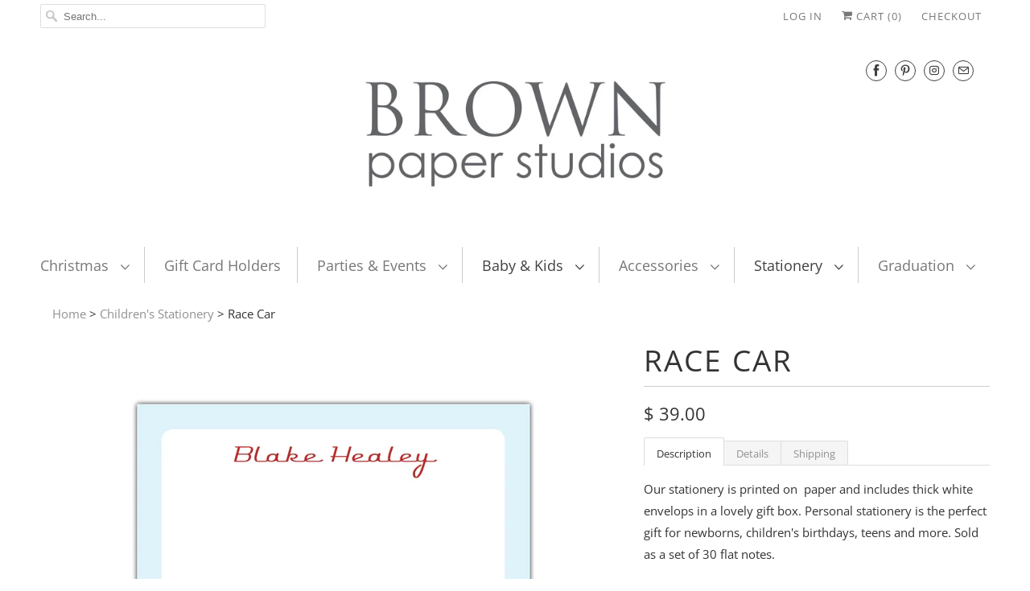

--- FILE ---
content_type: text/html; charset=utf-8
request_url: https://brownpaperstudios.com/collections/childrens-stationery/products/copy-of-preppy-polka-dot
body_size: 14675
content:
<!DOCTYPE html>
<html lang="en">
  <head>
    <meta charset="utf-8">
    <meta http-equiv="cleartype" content="on">
    <meta name="robots" content="index,follow">

    
    <title>Race Car - Brown Paper Studios</title>

    
      <meta name="description" content="Description Details Shipping Our stationery is printed on thick and luxurious paper and includes thick white envelops in a lovely gift box. Personal stationery is the perfect gift for newborns, children&#39;s birthdays, teens and more. Sold as a set of 30 flat notes. Leave all your details in the customization box below, a" />
    

    

<meta name="author" content="Brown Paper Studios">
<meta property="og:url" content="https://brownpaperstudios.com/products/copy-of-preppy-polka-dot">
<meta property="og:site_name" content="Brown Paper Studios">


  <meta property="og:type" content="product">
  <meta property="og:title" content="Race Car">
  
    <meta property="og:image" content="http://brownpaperstudios.com/cdn/shop/products/race-car-stationery_600x.jpg?v=1571439216">
    <meta property="og:image:secure_url" content="https://brownpaperstudios.com/cdn/shop/products/race-car-stationery_600x.jpg?v=1571439216">
    
  
    <meta property="og:image" content="http://brownpaperstudios.com/cdn/shop/products/race-car-stationery2_600x.jpg?v=1571439216">
    <meta property="og:image:secure_url" content="https://brownpaperstudios.com/cdn/shop/products/race-car-stationery2_600x.jpg?v=1571439216">
    
  
  <meta property="og:price:amount" content="39.00">
  <meta property="og:price:currency" content="USD">


  <meta property="og:description" content="Description Details Shipping Our stationery is printed on thick and luxurious paper and includes thick white envelops in a lovely gift box. Personal stationery is the perfect gift for newborns, children&#39;s birthdays, teens and more. Sold as a set of 30 flat notes. Leave all your details in the customization box below, a">




<meta name="twitter:card" content="summary">

  <meta name="twitter:title" content="Race Car">
  <meta name="twitter:description" content="Description Details Shipping Our stationery is printed on thick and luxurious paper and includes thick white envelops in a lovely gift box. Personal stationery is the perfect gift for newborns, children&#39;s birthdays, teens and more. Sold as a set of 30 flat notes. Leave all your details in the customization box below, and we will send you a proof before printing. The message on this stationery can be changed to anything you wish, you can customize it for practically any purpose!  • Sold as a set of 30 flat notes• 4.25x5.5&quot; flat note cards• Premium 80lb paper envelopes • Personalized with name or monogram• Color of your choice• Printed on a superior 130lb (double thick) cotton texture.• Packaged in a lovely clear stationery box with grosgrain ribbon You will receive a proof within 24-48 hours (excluding holidays and weekends) to the email address you provide at checkout. Once we receive confirmation the proof is approved,">
  <meta name="twitter:image" content="https://brownpaperstudios.com/cdn/shop/products/race-car-stationery_240x.jpg?v=1571439216">
  <meta name="twitter:image:width" content="240">
  <meta name="twitter:image:height" content="240">



    
      <link rel="prev" href="/collections/childrens-stationery/products/copy-of-summer-camp">
    
    
      <link rel="next" href="/collections/childrens-stationery/products/copy-of-softball-stationery-1">
    

    <!-- Mobile Specific Metas -->
    <meta name="HandheldFriendly" content="True">
    <meta name="MobileOptimized" content="320">
    <meta name="viewport" content="width=device-width,initial-scale=1">
    <meta name="theme-color" content="#ffffff">

    <!-- Stylesheets for Responsive 7.0.5 -->
    <link href="//brownpaperstudios.com/cdn/shop/t/3/assets/styles.scss.css?v=147133039205374942371767495338" rel="stylesheet" type="text/css" media="all" />

    <!-- Icons -->
    
      <link rel="shortcut icon" type="image/x-icon" href="//brownpaperstudios.com/cdn/shop/files/avatar_with_flowers_small_180x180.jpg?v=1613692367">
      <link rel="apple-touch-icon" href="//brownpaperstudios.com/cdn/shop/files/avatar_with_flowers_small_180x180.jpg?v=1613692367"/>
      <link rel="apple-touch-icon" sizes="72x72" href="//brownpaperstudios.com/cdn/shop/files/avatar_with_flowers_small_72x72.jpg?v=1613692367"/>
      <link rel="apple-touch-icon" sizes="114x114" href="//brownpaperstudios.com/cdn/shop/files/avatar_with_flowers_small_114x114.jpg?v=1613692367"/>
      <link rel="apple-touch-icon" sizes="180x180" href="//brownpaperstudios.com/cdn/shop/files/avatar_with_flowers_small_180x180.jpg?v=1613692367"/>
      <link rel="apple-touch-icon" sizes="228x228" href="//brownpaperstudios.com/cdn/shop/files/avatar_with_flowers_small_228x228.jpg?v=1613692367"/>
    
      <link rel="canonical" href="https://brownpaperstudios.com/products/copy-of-preppy-polka-dot" />

    

    <script src="//brownpaperstudios.com/cdn/shop/t/3/assets/app.js?v=134887917650146022301571164143" type="text/javascript"></script>
    <script>window.performance && window.performance.mark && window.performance.mark('shopify.content_for_header.start');</script><meta id="shopify-digital-wallet" name="shopify-digital-wallet" content="/7052381/digital_wallets/dialog">
<meta name="shopify-checkout-api-token" content="2ad8288f7d5031ffc53b107cbe997453">
<meta id="in-context-paypal-metadata" data-shop-id="7052381" data-venmo-supported="false" data-environment="production" data-locale="en_US" data-paypal-v4="true" data-currency="USD">
<link rel="alternate" type="application/json+oembed" href="https://brownpaperstudios.com/products/copy-of-preppy-polka-dot.oembed">
<script async="async" src="/checkouts/internal/preloads.js?locale=en-US"></script>
<link rel="preconnect" href="https://shop.app" crossorigin="anonymous">
<script async="async" src="https://shop.app/checkouts/internal/preloads.js?locale=en-US&shop_id=7052381" crossorigin="anonymous"></script>
<script id="apple-pay-shop-capabilities" type="application/json">{"shopId":7052381,"countryCode":"US","currencyCode":"USD","merchantCapabilities":["supports3DS"],"merchantId":"gid:\/\/shopify\/Shop\/7052381","merchantName":"Brown Paper Studios","requiredBillingContactFields":["postalAddress","email"],"requiredShippingContactFields":["postalAddress","email"],"shippingType":"shipping","supportedNetworks":["visa","masterCard","amex"],"total":{"type":"pending","label":"Brown Paper Studios","amount":"1.00"},"shopifyPaymentsEnabled":true,"supportsSubscriptions":true}</script>
<script id="shopify-features" type="application/json">{"accessToken":"2ad8288f7d5031ffc53b107cbe997453","betas":["rich-media-storefront-analytics"],"domain":"brownpaperstudios.com","predictiveSearch":true,"shopId":7052381,"locale":"en"}</script>
<script>var Shopify = Shopify || {};
Shopify.shop = "brown-paper-studios.myshopify.com";
Shopify.locale = "en";
Shopify.currency = {"active":"USD","rate":"1.0"};
Shopify.country = "US";
Shopify.theme = {"name":"Responsive (Apr-24-2019)","id":45305790523,"schema_name":"Responsive","schema_version":"7.0.5","theme_store_id":null,"role":"main"};
Shopify.theme.handle = "null";
Shopify.theme.style = {"id":null,"handle":null};
Shopify.cdnHost = "brownpaperstudios.com/cdn";
Shopify.routes = Shopify.routes || {};
Shopify.routes.root = "/";</script>
<script type="module">!function(o){(o.Shopify=o.Shopify||{}).modules=!0}(window);</script>
<script>!function(o){function n(){var o=[];function n(){o.push(Array.prototype.slice.apply(arguments))}return n.q=o,n}var t=o.Shopify=o.Shopify||{};t.loadFeatures=n(),t.autoloadFeatures=n()}(window);</script>
<script>
  window.ShopifyPay = window.ShopifyPay || {};
  window.ShopifyPay.apiHost = "shop.app\/pay";
  window.ShopifyPay.redirectState = null;
</script>
<script id="shop-js-analytics" type="application/json">{"pageType":"product"}</script>
<script defer="defer" async type="module" src="//brownpaperstudios.com/cdn/shopifycloud/shop-js/modules/v2/client.init-shop-cart-sync_BT-GjEfc.en.esm.js"></script>
<script defer="defer" async type="module" src="//brownpaperstudios.com/cdn/shopifycloud/shop-js/modules/v2/chunk.common_D58fp_Oc.esm.js"></script>
<script defer="defer" async type="module" src="//brownpaperstudios.com/cdn/shopifycloud/shop-js/modules/v2/chunk.modal_xMitdFEc.esm.js"></script>
<script type="module">
  await import("//brownpaperstudios.com/cdn/shopifycloud/shop-js/modules/v2/client.init-shop-cart-sync_BT-GjEfc.en.esm.js");
await import("//brownpaperstudios.com/cdn/shopifycloud/shop-js/modules/v2/chunk.common_D58fp_Oc.esm.js");
await import("//brownpaperstudios.com/cdn/shopifycloud/shop-js/modules/v2/chunk.modal_xMitdFEc.esm.js");

  window.Shopify.SignInWithShop?.initShopCartSync?.({"fedCMEnabled":true,"windoidEnabled":true});

</script>
<script>
  window.Shopify = window.Shopify || {};
  if (!window.Shopify.featureAssets) window.Shopify.featureAssets = {};
  window.Shopify.featureAssets['shop-js'] = {"shop-cart-sync":["modules/v2/client.shop-cart-sync_DZOKe7Ll.en.esm.js","modules/v2/chunk.common_D58fp_Oc.esm.js","modules/v2/chunk.modal_xMitdFEc.esm.js"],"init-fed-cm":["modules/v2/client.init-fed-cm_B6oLuCjv.en.esm.js","modules/v2/chunk.common_D58fp_Oc.esm.js","modules/v2/chunk.modal_xMitdFEc.esm.js"],"shop-cash-offers":["modules/v2/client.shop-cash-offers_D2sdYoxE.en.esm.js","modules/v2/chunk.common_D58fp_Oc.esm.js","modules/v2/chunk.modal_xMitdFEc.esm.js"],"shop-login-button":["modules/v2/client.shop-login-button_QeVjl5Y3.en.esm.js","modules/v2/chunk.common_D58fp_Oc.esm.js","modules/v2/chunk.modal_xMitdFEc.esm.js"],"pay-button":["modules/v2/client.pay-button_DXTOsIq6.en.esm.js","modules/v2/chunk.common_D58fp_Oc.esm.js","modules/v2/chunk.modal_xMitdFEc.esm.js"],"shop-button":["modules/v2/client.shop-button_DQZHx9pm.en.esm.js","modules/v2/chunk.common_D58fp_Oc.esm.js","modules/v2/chunk.modal_xMitdFEc.esm.js"],"avatar":["modules/v2/client.avatar_BTnouDA3.en.esm.js"],"init-windoid":["modules/v2/client.init-windoid_CR1B-cfM.en.esm.js","modules/v2/chunk.common_D58fp_Oc.esm.js","modules/v2/chunk.modal_xMitdFEc.esm.js"],"init-shop-for-new-customer-accounts":["modules/v2/client.init-shop-for-new-customer-accounts_C_vY_xzh.en.esm.js","modules/v2/client.shop-login-button_QeVjl5Y3.en.esm.js","modules/v2/chunk.common_D58fp_Oc.esm.js","modules/v2/chunk.modal_xMitdFEc.esm.js"],"init-shop-email-lookup-coordinator":["modules/v2/client.init-shop-email-lookup-coordinator_BI7n9ZSv.en.esm.js","modules/v2/chunk.common_D58fp_Oc.esm.js","modules/v2/chunk.modal_xMitdFEc.esm.js"],"init-shop-cart-sync":["modules/v2/client.init-shop-cart-sync_BT-GjEfc.en.esm.js","modules/v2/chunk.common_D58fp_Oc.esm.js","modules/v2/chunk.modal_xMitdFEc.esm.js"],"shop-toast-manager":["modules/v2/client.shop-toast-manager_DiYdP3xc.en.esm.js","modules/v2/chunk.common_D58fp_Oc.esm.js","modules/v2/chunk.modal_xMitdFEc.esm.js"],"init-customer-accounts":["modules/v2/client.init-customer-accounts_D9ZNqS-Q.en.esm.js","modules/v2/client.shop-login-button_QeVjl5Y3.en.esm.js","modules/v2/chunk.common_D58fp_Oc.esm.js","modules/v2/chunk.modal_xMitdFEc.esm.js"],"init-customer-accounts-sign-up":["modules/v2/client.init-customer-accounts-sign-up_iGw4briv.en.esm.js","modules/v2/client.shop-login-button_QeVjl5Y3.en.esm.js","modules/v2/chunk.common_D58fp_Oc.esm.js","modules/v2/chunk.modal_xMitdFEc.esm.js"],"shop-follow-button":["modules/v2/client.shop-follow-button_CqMgW2wH.en.esm.js","modules/v2/chunk.common_D58fp_Oc.esm.js","modules/v2/chunk.modal_xMitdFEc.esm.js"],"checkout-modal":["modules/v2/client.checkout-modal_xHeaAweL.en.esm.js","modules/v2/chunk.common_D58fp_Oc.esm.js","modules/v2/chunk.modal_xMitdFEc.esm.js"],"shop-login":["modules/v2/client.shop-login_D91U-Q7h.en.esm.js","modules/v2/chunk.common_D58fp_Oc.esm.js","modules/v2/chunk.modal_xMitdFEc.esm.js"],"lead-capture":["modules/v2/client.lead-capture_BJmE1dJe.en.esm.js","modules/v2/chunk.common_D58fp_Oc.esm.js","modules/v2/chunk.modal_xMitdFEc.esm.js"],"payment-terms":["modules/v2/client.payment-terms_Ci9AEqFq.en.esm.js","modules/v2/chunk.common_D58fp_Oc.esm.js","modules/v2/chunk.modal_xMitdFEc.esm.js"]};
</script>
<script id="__st">var __st={"a":7052381,"offset":-21600,"reqid":"3983827d-8eb9-4304-b8dc-d4fab8d71af6-1769041316","pageurl":"brownpaperstudios.com\/collections\/childrens-stationery\/products\/copy-of-preppy-polka-dot","u":"7ed1136d76f4","p":"product","rtyp":"product","rid":1351461666875};</script>
<script>window.ShopifyPaypalV4VisibilityTracking = true;</script>
<script id="captcha-bootstrap">!function(){'use strict';const t='contact',e='account',n='new_comment',o=[[t,t],['blogs',n],['comments',n],[t,'customer']],c=[[e,'customer_login'],[e,'guest_login'],[e,'recover_customer_password'],[e,'create_customer']],r=t=>t.map((([t,e])=>`form[action*='/${t}']:not([data-nocaptcha='true']) input[name='form_type'][value='${e}']`)).join(','),a=t=>()=>t?[...document.querySelectorAll(t)].map((t=>t.form)):[];function s(){const t=[...o],e=r(t);return a(e)}const i='password',u='form_key',d=['recaptcha-v3-token','g-recaptcha-response','h-captcha-response',i],f=()=>{try{return window.sessionStorage}catch{return}},m='__shopify_v',_=t=>t.elements[u];function p(t,e,n=!1){try{const o=window.sessionStorage,c=JSON.parse(o.getItem(e)),{data:r}=function(t){const{data:e,action:n}=t;return t[m]||n?{data:e,action:n}:{data:t,action:n}}(c);for(const[e,n]of Object.entries(r))t.elements[e]&&(t.elements[e].value=n);n&&o.removeItem(e)}catch(o){console.error('form repopulation failed',{error:o})}}const l='form_type',E='cptcha';function T(t){t.dataset[E]=!0}const w=window,h=w.document,L='Shopify',v='ce_forms',y='captcha';let A=!1;((t,e)=>{const n=(g='f06e6c50-85a8-45c8-87d0-21a2b65856fe',I='https://cdn.shopify.com/shopifycloud/storefront-forms-hcaptcha/ce_storefront_forms_captcha_hcaptcha.v1.5.2.iife.js',D={infoText:'Protected by hCaptcha',privacyText:'Privacy',termsText:'Terms'},(t,e,n)=>{const o=w[L][v],c=o.bindForm;if(c)return c(t,g,e,D).then(n);var r;o.q.push([[t,g,e,D],n]),r=I,A||(h.body.append(Object.assign(h.createElement('script'),{id:'captcha-provider',async:!0,src:r})),A=!0)});var g,I,D;w[L]=w[L]||{},w[L][v]=w[L][v]||{},w[L][v].q=[],w[L][y]=w[L][y]||{},w[L][y].protect=function(t,e){n(t,void 0,e),T(t)},Object.freeze(w[L][y]),function(t,e,n,w,h,L){const[v,y,A,g]=function(t,e,n){const i=e?o:[],u=t?c:[],d=[...i,...u],f=r(d),m=r(i),_=r(d.filter((([t,e])=>n.includes(e))));return[a(f),a(m),a(_),s()]}(w,h,L),I=t=>{const e=t.target;return e instanceof HTMLFormElement?e:e&&e.form},D=t=>v().includes(t);t.addEventListener('submit',(t=>{const e=I(t);if(!e)return;const n=D(e)&&!e.dataset.hcaptchaBound&&!e.dataset.recaptchaBound,o=_(e),c=g().includes(e)&&(!o||!o.value);(n||c)&&t.preventDefault(),c&&!n&&(function(t){try{if(!f())return;!function(t){const e=f();if(!e)return;const n=_(t);if(!n)return;const o=n.value;o&&e.removeItem(o)}(t);const e=Array.from(Array(32),(()=>Math.random().toString(36)[2])).join('');!function(t,e){_(t)||t.append(Object.assign(document.createElement('input'),{type:'hidden',name:u})),t.elements[u].value=e}(t,e),function(t,e){const n=f();if(!n)return;const o=[...t.querySelectorAll(`input[type='${i}']`)].map((({name:t})=>t)),c=[...d,...o],r={};for(const[a,s]of new FormData(t).entries())c.includes(a)||(r[a]=s);n.setItem(e,JSON.stringify({[m]:1,action:t.action,data:r}))}(t,e)}catch(e){console.error('failed to persist form',e)}}(e),e.submit())}));const S=(t,e)=>{t&&!t.dataset[E]&&(n(t,e.some((e=>e===t))),T(t))};for(const o of['focusin','change'])t.addEventListener(o,(t=>{const e=I(t);D(e)&&S(e,y())}));const B=e.get('form_key'),M=e.get(l),P=B&&M;t.addEventListener('DOMContentLoaded',(()=>{const t=y();if(P)for(const e of t)e.elements[l].value===M&&p(e,B);[...new Set([...A(),...v().filter((t=>'true'===t.dataset.shopifyCaptcha))])].forEach((e=>S(e,t)))}))}(h,new URLSearchParams(w.location.search),n,t,e,['guest_login'])})(!0,!0)}();</script>
<script integrity="sha256-4kQ18oKyAcykRKYeNunJcIwy7WH5gtpwJnB7kiuLZ1E=" data-source-attribution="shopify.loadfeatures" defer="defer" src="//brownpaperstudios.com/cdn/shopifycloud/storefront/assets/storefront/load_feature-a0a9edcb.js" crossorigin="anonymous"></script>
<script crossorigin="anonymous" defer="defer" src="//brownpaperstudios.com/cdn/shopifycloud/storefront/assets/shopify_pay/storefront-65b4c6d7.js?v=20250812"></script>
<script data-source-attribution="shopify.dynamic_checkout.dynamic.init">var Shopify=Shopify||{};Shopify.PaymentButton=Shopify.PaymentButton||{isStorefrontPortableWallets:!0,init:function(){window.Shopify.PaymentButton.init=function(){};var t=document.createElement("script");t.src="https://brownpaperstudios.com/cdn/shopifycloud/portable-wallets/latest/portable-wallets.en.js",t.type="module",document.head.appendChild(t)}};
</script>
<script data-source-attribution="shopify.dynamic_checkout.buyer_consent">
  function portableWalletsHideBuyerConsent(e){var t=document.getElementById("shopify-buyer-consent"),n=document.getElementById("shopify-subscription-policy-button");t&&n&&(t.classList.add("hidden"),t.setAttribute("aria-hidden","true"),n.removeEventListener("click",e))}function portableWalletsShowBuyerConsent(e){var t=document.getElementById("shopify-buyer-consent"),n=document.getElementById("shopify-subscription-policy-button");t&&n&&(t.classList.remove("hidden"),t.removeAttribute("aria-hidden"),n.addEventListener("click",e))}window.Shopify?.PaymentButton&&(window.Shopify.PaymentButton.hideBuyerConsent=portableWalletsHideBuyerConsent,window.Shopify.PaymentButton.showBuyerConsent=portableWalletsShowBuyerConsent);
</script>
<script data-source-attribution="shopify.dynamic_checkout.cart.bootstrap">document.addEventListener("DOMContentLoaded",(function(){function t(){return document.querySelector("shopify-accelerated-checkout-cart, shopify-accelerated-checkout")}if(t())Shopify.PaymentButton.init();else{new MutationObserver((function(e,n){t()&&(Shopify.PaymentButton.init(),n.disconnect())})).observe(document.body,{childList:!0,subtree:!0})}}));
</script>
<link id="shopify-accelerated-checkout-styles" rel="stylesheet" media="screen" href="https://brownpaperstudios.com/cdn/shopifycloud/portable-wallets/latest/accelerated-checkout-backwards-compat.css" crossorigin="anonymous">
<style id="shopify-accelerated-checkout-cart">
        #shopify-buyer-consent {
  margin-top: 1em;
  display: inline-block;
  width: 100%;
}

#shopify-buyer-consent.hidden {
  display: none;
}

#shopify-subscription-policy-button {
  background: none;
  border: none;
  padding: 0;
  text-decoration: underline;
  font-size: inherit;
  cursor: pointer;
}

#shopify-subscription-policy-button::before {
  box-shadow: none;
}

      </style>

<script>window.performance && window.performance.mark && window.performance.mark('shopify.content_for_header.end');</script>

    <noscript>
      <style>
        .slides > li:first-child {display: block;}
        .image__fallback {
          width: 100vw;
          display: block !important;
          max-width: 100vw !important;
          margin-bottom: 0;
        }
        .no-js-only {
          display: inherit !important;
        }
        .icon-cart.cart-button {
          display: none;
        }
        .lazyload {
          opacity: 1;
          -webkit-filter: blur(0);
          filter: blur(0);
        }
        .animate_right,
        .animate_left,
        .animate_up,
        .animate_down {
          opacity: 1;
        }
        .flexslider .slides>li {
          display: block;
        }
        .product_section .product_form {
          opacity: 1;
        }
        .multi_select,
        form .select {
          display: block !important;
        }
        .swatch_options {
          display: none;
        }
      </style>
    </noscript>

  <link href="https://monorail-edge.shopifysvc.com" rel="dns-prefetch">
<script>(function(){if ("sendBeacon" in navigator && "performance" in window) {try {var session_token_from_headers = performance.getEntriesByType('navigation')[0].serverTiming.find(x => x.name == '_s').description;} catch {var session_token_from_headers = undefined;}var session_cookie_matches = document.cookie.match(/_shopify_s=([^;]*)/);var session_token_from_cookie = session_cookie_matches && session_cookie_matches.length === 2 ? session_cookie_matches[1] : "";var session_token = session_token_from_headers || session_token_from_cookie || "";function handle_abandonment_event(e) {var entries = performance.getEntries().filter(function(entry) {return /monorail-edge.shopifysvc.com/.test(entry.name);});if (!window.abandonment_tracked && entries.length === 0) {window.abandonment_tracked = true;var currentMs = Date.now();var navigation_start = performance.timing.navigationStart;var payload = {shop_id: 7052381,url: window.location.href,navigation_start,duration: currentMs - navigation_start,session_token,page_type: "product"};window.navigator.sendBeacon("https://monorail-edge.shopifysvc.com/v1/produce", JSON.stringify({schema_id: "online_store_buyer_site_abandonment/1.1",payload: payload,metadata: {event_created_at_ms: currentMs,event_sent_at_ms: currentMs}}));}}window.addEventListener('pagehide', handle_abandonment_event);}}());</script>
<script id="web-pixels-manager-setup">(function e(e,d,r,n,o){if(void 0===o&&(o={}),!Boolean(null===(a=null===(i=window.Shopify)||void 0===i?void 0:i.analytics)||void 0===a?void 0:a.replayQueue)){var i,a;window.Shopify=window.Shopify||{};var t=window.Shopify;t.analytics=t.analytics||{};var s=t.analytics;s.replayQueue=[],s.publish=function(e,d,r){return s.replayQueue.push([e,d,r]),!0};try{self.performance.mark("wpm:start")}catch(e){}var l=function(){var e={modern:/Edge?\/(1{2}[4-9]|1[2-9]\d|[2-9]\d{2}|\d{4,})\.\d+(\.\d+|)|Firefox\/(1{2}[4-9]|1[2-9]\d|[2-9]\d{2}|\d{4,})\.\d+(\.\d+|)|Chrom(ium|e)\/(9{2}|\d{3,})\.\d+(\.\d+|)|(Maci|X1{2}).+ Version\/(15\.\d+|(1[6-9]|[2-9]\d|\d{3,})\.\d+)([,.]\d+|)( \(\w+\)|)( Mobile\/\w+|) Safari\/|Chrome.+OPR\/(9{2}|\d{3,})\.\d+\.\d+|(CPU[ +]OS|iPhone[ +]OS|CPU[ +]iPhone|CPU IPhone OS|CPU iPad OS)[ +]+(15[._]\d+|(1[6-9]|[2-9]\d|\d{3,})[._]\d+)([._]\d+|)|Android:?[ /-](13[3-9]|1[4-9]\d|[2-9]\d{2}|\d{4,})(\.\d+|)(\.\d+|)|Android.+Firefox\/(13[5-9]|1[4-9]\d|[2-9]\d{2}|\d{4,})\.\d+(\.\d+|)|Android.+Chrom(ium|e)\/(13[3-9]|1[4-9]\d|[2-9]\d{2}|\d{4,})\.\d+(\.\d+|)|SamsungBrowser\/([2-9]\d|\d{3,})\.\d+/,legacy:/Edge?\/(1[6-9]|[2-9]\d|\d{3,})\.\d+(\.\d+|)|Firefox\/(5[4-9]|[6-9]\d|\d{3,})\.\d+(\.\d+|)|Chrom(ium|e)\/(5[1-9]|[6-9]\d|\d{3,})\.\d+(\.\d+|)([\d.]+$|.*Safari\/(?![\d.]+ Edge\/[\d.]+$))|(Maci|X1{2}).+ Version\/(10\.\d+|(1[1-9]|[2-9]\d|\d{3,})\.\d+)([,.]\d+|)( \(\w+\)|)( Mobile\/\w+|) Safari\/|Chrome.+OPR\/(3[89]|[4-9]\d|\d{3,})\.\d+\.\d+|(CPU[ +]OS|iPhone[ +]OS|CPU[ +]iPhone|CPU IPhone OS|CPU iPad OS)[ +]+(10[._]\d+|(1[1-9]|[2-9]\d|\d{3,})[._]\d+)([._]\d+|)|Android:?[ /-](13[3-9]|1[4-9]\d|[2-9]\d{2}|\d{4,})(\.\d+|)(\.\d+|)|Mobile Safari.+OPR\/([89]\d|\d{3,})\.\d+\.\d+|Android.+Firefox\/(13[5-9]|1[4-9]\d|[2-9]\d{2}|\d{4,})\.\d+(\.\d+|)|Android.+Chrom(ium|e)\/(13[3-9]|1[4-9]\d|[2-9]\d{2}|\d{4,})\.\d+(\.\d+|)|Android.+(UC? ?Browser|UCWEB|U3)[ /]?(15\.([5-9]|\d{2,})|(1[6-9]|[2-9]\d|\d{3,})\.\d+)\.\d+|SamsungBrowser\/(5\.\d+|([6-9]|\d{2,})\.\d+)|Android.+MQ{2}Browser\/(14(\.(9|\d{2,})|)|(1[5-9]|[2-9]\d|\d{3,})(\.\d+|))(\.\d+|)|K[Aa][Ii]OS\/(3\.\d+|([4-9]|\d{2,})\.\d+)(\.\d+|)/},d=e.modern,r=e.legacy,n=navigator.userAgent;return n.match(d)?"modern":n.match(r)?"legacy":"unknown"}(),u="modern"===l?"modern":"legacy",c=(null!=n?n:{modern:"",legacy:""})[u],f=function(e){return[e.baseUrl,"/wpm","/b",e.hashVersion,"modern"===e.buildTarget?"m":"l",".js"].join("")}({baseUrl:d,hashVersion:r,buildTarget:u}),m=function(e){var d=e.version,r=e.bundleTarget,n=e.surface,o=e.pageUrl,i=e.monorailEndpoint;return{emit:function(e){var a=e.status,t=e.errorMsg,s=(new Date).getTime(),l=JSON.stringify({metadata:{event_sent_at_ms:s},events:[{schema_id:"web_pixels_manager_load/3.1",payload:{version:d,bundle_target:r,page_url:o,status:a,surface:n,error_msg:t},metadata:{event_created_at_ms:s}}]});if(!i)return console&&console.warn&&console.warn("[Web Pixels Manager] No Monorail endpoint provided, skipping logging."),!1;try{return self.navigator.sendBeacon.bind(self.navigator)(i,l)}catch(e){}var u=new XMLHttpRequest;try{return u.open("POST",i,!0),u.setRequestHeader("Content-Type","text/plain"),u.send(l),!0}catch(e){return console&&console.warn&&console.warn("[Web Pixels Manager] Got an unhandled error while logging to Monorail."),!1}}}}({version:r,bundleTarget:l,surface:e.surface,pageUrl:self.location.href,monorailEndpoint:e.monorailEndpoint});try{o.browserTarget=l,function(e){var d=e.src,r=e.async,n=void 0===r||r,o=e.onload,i=e.onerror,a=e.sri,t=e.scriptDataAttributes,s=void 0===t?{}:t,l=document.createElement("script"),u=document.querySelector("head"),c=document.querySelector("body");if(l.async=n,l.src=d,a&&(l.integrity=a,l.crossOrigin="anonymous"),s)for(var f in s)if(Object.prototype.hasOwnProperty.call(s,f))try{l.dataset[f]=s[f]}catch(e){}if(o&&l.addEventListener("load",o),i&&l.addEventListener("error",i),u)u.appendChild(l);else{if(!c)throw new Error("Did not find a head or body element to append the script");c.appendChild(l)}}({src:f,async:!0,onload:function(){if(!function(){var e,d;return Boolean(null===(d=null===(e=window.Shopify)||void 0===e?void 0:e.analytics)||void 0===d?void 0:d.initialized)}()){var d=window.webPixelsManager.init(e)||void 0;if(d){var r=window.Shopify.analytics;r.replayQueue.forEach((function(e){var r=e[0],n=e[1],o=e[2];d.publishCustomEvent(r,n,o)})),r.replayQueue=[],r.publish=d.publishCustomEvent,r.visitor=d.visitor,r.initialized=!0}}},onerror:function(){return m.emit({status:"failed",errorMsg:"".concat(f," has failed to load")})},sri:function(e){var d=/^sha384-[A-Za-z0-9+/=]+$/;return"string"==typeof e&&d.test(e)}(c)?c:"",scriptDataAttributes:o}),m.emit({status:"loading"})}catch(e){m.emit({status:"failed",errorMsg:(null==e?void 0:e.message)||"Unknown error"})}}})({shopId: 7052381,storefrontBaseUrl: "https://brownpaperstudios.com",extensionsBaseUrl: "https://extensions.shopifycdn.com/cdn/shopifycloud/web-pixels-manager",monorailEndpoint: "https://monorail-edge.shopifysvc.com/unstable/produce_batch",surface: "storefront-renderer",enabledBetaFlags: ["2dca8a86"],webPixelsConfigList: [{"id":"62062847","configuration":"{\"tagID\":\"2613267627173\"}","eventPayloadVersion":"v1","runtimeContext":"STRICT","scriptVersion":"18031546ee651571ed29edbe71a3550b","type":"APP","apiClientId":3009811,"privacyPurposes":["ANALYTICS","MARKETING","SALE_OF_DATA"],"dataSharingAdjustments":{"protectedCustomerApprovalScopes":["read_customer_address","read_customer_email","read_customer_name","read_customer_personal_data","read_customer_phone"]}},{"id":"65929471","eventPayloadVersion":"v1","runtimeContext":"LAX","scriptVersion":"1","type":"CUSTOM","privacyPurposes":["MARKETING"],"name":"Meta pixel (migrated)"},{"id":"79266047","eventPayloadVersion":"v1","runtimeContext":"LAX","scriptVersion":"1","type":"CUSTOM","privacyPurposes":["ANALYTICS"],"name":"Google Analytics tag (migrated)"},{"id":"shopify-app-pixel","configuration":"{}","eventPayloadVersion":"v1","runtimeContext":"STRICT","scriptVersion":"0450","apiClientId":"shopify-pixel","type":"APP","privacyPurposes":["ANALYTICS","MARKETING"]},{"id":"shopify-custom-pixel","eventPayloadVersion":"v1","runtimeContext":"LAX","scriptVersion":"0450","apiClientId":"shopify-pixel","type":"CUSTOM","privacyPurposes":["ANALYTICS","MARKETING"]}],isMerchantRequest: false,initData: {"shop":{"name":"Brown Paper Studios","paymentSettings":{"currencyCode":"USD"},"myshopifyDomain":"brown-paper-studios.myshopify.com","countryCode":"US","storefrontUrl":"https:\/\/brownpaperstudios.com"},"customer":null,"cart":null,"checkout":null,"productVariants":[{"price":{"amount":39.0,"currencyCode":"USD"},"product":{"title":"Race Car","vendor":"Brown Paper Studios","id":"1351461666875","untranslatedTitle":"Race Car","url":"\/products\/copy-of-preppy-polka-dot","type":"Stationery"},"id":"12589110722619","image":{"src":"\/\/brownpaperstudios.com\/cdn\/shop\/products\/race-car-stationery.jpg?v=1571439216"},"sku":"","title":"Default Title","untranslatedTitle":"Default Title"}],"purchasingCompany":null},},"https://brownpaperstudios.com/cdn","fcfee988w5aeb613cpc8e4bc33m6693e112",{"modern":"","legacy":""},{"shopId":"7052381","storefrontBaseUrl":"https:\/\/brownpaperstudios.com","extensionBaseUrl":"https:\/\/extensions.shopifycdn.com\/cdn\/shopifycloud\/web-pixels-manager","surface":"storefront-renderer","enabledBetaFlags":"[\"2dca8a86\"]","isMerchantRequest":"false","hashVersion":"fcfee988w5aeb613cpc8e4bc33m6693e112","publish":"custom","events":"[[\"page_viewed\",{}],[\"product_viewed\",{\"productVariant\":{\"price\":{\"amount\":39.0,\"currencyCode\":\"USD\"},\"product\":{\"title\":\"Race Car\",\"vendor\":\"Brown Paper Studios\",\"id\":\"1351461666875\",\"untranslatedTitle\":\"Race Car\",\"url\":\"\/products\/copy-of-preppy-polka-dot\",\"type\":\"Stationery\"},\"id\":\"12589110722619\",\"image\":{\"src\":\"\/\/brownpaperstudios.com\/cdn\/shop\/products\/race-car-stationery.jpg?v=1571439216\"},\"sku\":\"\",\"title\":\"Default Title\",\"untranslatedTitle\":\"Default Title\"}}]]"});</script><script>
  window.ShopifyAnalytics = window.ShopifyAnalytics || {};
  window.ShopifyAnalytics.meta = window.ShopifyAnalytics.meta || {};
  window.ShopifyAnalytics.meta.currency = 'USD';
  var meta = {"product":{"id":1351461666875,"gid":"gid:\/\/shopify\/Product\/1351461666875","vendor":"Brown Paper Studios","type":"Stationery","handle":"copy-of-preppy-polka-dot","variants":[{"id":12589110722619,"price":3900,"name":"Race Car","public_title":null,"sku":""}],"remote":false},"page":{"pageType":"product","resourceType":"product","resourceId":1351461666875,"requestId":"3983827d-8eb9-4304-b8dc-d4fab8d71af6-1769041316"}};
  for (var attr in meta) {
    window.ShopifyAnalytics.meta[attr] = meta[attr];
  }
</script>
<script class="analytics">
  (function () {
    var customDocumentWrite = function(content) {
      var jquery = null;

      if (window.jQuery) {
        jquery = window.jQuery;
      } else if (window.Checkout && window.Checkout.$) {
        jquery = window.Checkout.$;
      }

      if (jquery) {
        jquery('body').append(content);
      }
    };

    var hasLoggedConversion = function(token) {
      if (token) {
        return document.cookie.indexOf('loggedConversion=' + token) !== -1;
      }
      return false;
    }

    var setCookieIfConversion = function(token) {
      if (token) {
        var twoMonthsFromNow = new Date(Date.now());
        twoMonthsFromNow.setMonth(twoMonthsFromNow.getMonth() + 2);

        document.cookie = 'loggedConversion=' + token + '; expires=' + twoMonthsFromNow;
      }
    }

    var trekkie = window.ShopifyAnalytics.lib = window.trekkie = window.trekkie || [];
    if (trekkie.integrations) {
      return;
    }
    trekkie.methods = [
      'identify',
      'page',
      'ready',
      'track',
      'trackForm',
      'trackLink'
    ];
    trekkie.factory = function(method) {
      return function() {
        var args = Array.prototype.slice.call(arguments);
        args.unshift(method);
        trekkie.push(args);
        return trekkie;
      };
    };
    for (var i = 0; i < trekkie.methods.length; i++) {
      var key = trekkie.methods[i];
      trekkie[key] = trekkie.factory(key);
    }
    trekkie.load = function(config) {
      trekkie.config = config || {};
      trekkie.config.initialDocumentCookie = document.cookie;
      var first = document.getElementsByTagName('script')[0];
      var script = document.createElement('script');
      script.type = 'text/javascript';
      script.onerror = function(e) {
        var scriptFallback = document.createElement('script');
        scriptFallback.type = 'text/javascript';
        scriptFallback.onerror = function(error) {
                var Monorail = {
      produce: function produce(monorailDomain, schemaId, payload) {
        var currentMs = new Date().getTime();
        var event = {
          schema_id: schemaId,
          payload: payload,
          metadata: {
            event_created_at_ms: currentMs,
            event_sent_at_ms: currentMs
          }
        };
        return Monorail.sendRequest("https://" + monorailDomain + "/v1/produce", JSON.stringify(event));
      },
      sendRequest: function sendRequest(endpointUrl, payload) {
        // Try the sendBeacon API
        if (window && window.navigator && typeof window.navigator.sendBeacon === 'function' && typeof window.Blob === 'function' && !Monorail.isIos12()) {
          var blobData = new window.Blob([payload], {
            type: 'text/plain'
          });

          if (window.navigator.sendBeacon(endpointUrl, blobData)) {
            return true;
          } // sendBeacon was not successful

        } // XHR beacon

        var xhr = new XMLHttpRequest();

        try {
          xhr.open('POST', endpointUrl);
          xhr.setRequestHeader('Content-Type', 'text/plain');
          xhr.send(payload);
        } catch (e) {
          console.log(e);
        }

        return false;
      },
      isIos12: function isIos12() {
        return window.navigator.userAgent.lastIndexOf('iPhone; CPU iPhone OS 12_') !== -1 || window.navigator.userAgent.lastIndexOf('iPad; CPU OS 12_') !== -1;
      }
    };
    Monorail.produce('monorail-edge.shopifysvc.com',
      'trekkie_storefront_load_errors/1.1',
      {shop_id: 7052381,
      theme_id: 45305790523,
      app_name: "storefront",
      context_url: window.location.href,
      source_url: "//brownpaperstudios.com/cdn/s/trekkie.storefront.9615f8e10e499e09ff0451d383e936edfcfbbf47.min.js"});

        };
        scriptFallback.async = true;
        scriptFallback.src = '//brownpaperstudios.com/cdn/s/trekkie.storefront.9615f8e10e499e09ff0451d383e936edfcfbbf47.min.js';
        first.parentNode.insertBefore(scriptFallback, first);
      };
      script.async = true;
      script.src = '//brownpaperstudios.com/cdn/s/trekkie.storefront.9615f8e10e499e09ff0451d383e936edfcfbbf47.min.js';
      first.parentNode.insertBefore(script, first);
    };
    trekkie.load(
      {"Trekkie":{"appName":"storefront","development":false,"defaultAttributes":{"shopId":7052381,"isMerchantRequest":null,"themeId":45305790523,"themeCityHash":"8682655425289382185","contentLanguage":"en","currency":"USD","eventMetadataId":"9c510b1f-0abd-4e15-966b-7135807b9df9"},"isServerSideCookieWritingEnabled":true,"monorailRegion":"shop_domain","enabledBetaFlags":["65f19447"]},"Session Attribution":{},"S2S":{"facebookCapiEnabled":false,"source":"trekkie-storefront-renderer","apiClientId":580111}}
    );

    var loaded = false;
    trekkie.ready(function() {
      if (loaded) return;
      loaded = true;

      window.ShopifyAnalytics.lib = window.trekkie;

      var originalDocumentWrite = document.write;
      document.write = customDocumentWrite;
      try { window.ShopifyAnalytics.merchantGoogleAnalytics.call(this); } catch(error) {};
      document.write = originalDocumentWrite;

      window.ShopifyAnalytics.lib.page(null,{"pageType":"product","resourceType":"product","resourceId":1351461666875,"requestId":"3983827d-8eb9-4304-b8dc-d4fab8d71af6-1769041316","shopifyEmitted":true});

      var match = window.location.pathname.match(/checkouts\/(.+)\/(thank_you|post_purchase)/)
      var token = match? match[1]: undefined;
      if (!hasLoggedConversion(token)) {
        setCookieIfConversion(token);
        window.ShopifyAnalytics.lib.track("Viewed Product",{"currency":"USD","variantId":12589110722619,"productId":1351461666875,"productGid":"gid:\/\/shopify\/Product\/1351461666875","name":"Race Car","price":"39.00","sku":"","brand":"Brown Paper Studios","variant":null,"category":"Stationery","nonInteraction":true,"remote":false},undefined,undefined,{"shopifyEmitted":true});
      window.ShopifyAnalytics.lib.track("monorail:\/\/trekkie_storefront_viewed_product\/1.1",{"currency":"USD","variantId":12589110722619,"productId":1351461666875,"productGid":"gid:\/\/shopify\/Product\/1351461666875","name":"Race Car","price":"39.00","sku":"","brand":"Brown Paper Studios","variant":null,"category":"Stationery","nonInteraction":true,"remote":false,"referer":"https:\/\/brownpaperstudios.com\/collections\/childrens-stationery\/products\/copy-of-preppy-polka-dot"});
      }
    });


        var eventsListenerScript = document.createElement('script');
        eventsListenerScript.async = true;
        eventsListenerScript.src = "//brownpaperstudios.com/cdn/shopifycloud/storefront/assets/shop_events_listener-3da45d37.js";
        document.getElementsByTagName('head')[0].appendChild(eventsListenerScript);

})();</script>
  <script>
  if (!window.ga || (window.ga && typeof window.ga !== 'function')) {
    window.ga = function ga() {
      (window.ga.q = window.ga.q || []).push(arguments);
      if (window.Shopify && window.Shopify.analytics && typeof window.Shopify.analytics.publish === 'function') {
        window.Shopify.analytics.publish("ga_stub_called", {}, {sendTo: "google_osp_migration"});
      }
      console.error("Shopify's Google Analytics stub called with:", Array.from(arguments), "\nSee https://help.shopify.com/manual/promoting-marketing/pixels/pixel-migration#google for more information.");
    };
    if (window.Shopify && window.Shopify.analytics && typeof window.Shopify.analytics.publish === 'function') {
      window.Shopify.analytics.publish("ga_stub_initialized", {}, {sendTo: "google_osp_migration"});
    }
  }
</script>
<script
  defer
  src="https://brownpaperstudios.com/cdn/shopifycloud/perf-kit/shopify-perf-kit-3.0.4.min.js"
  data-application="storefront-renderer"
  data-shop-id="7052381"
  data-render-region="gcp-us-central1"
  data-page-type="product"
  data-theme-instance-id="45305790523"
  data-theme-name="Responsive"
  data-theme-version="7.0.5"
  data-monorail-region="shop_domain"
  data-resource-timing-sampling-rate="10"
  data-shs="true"
  data-shs-beacon="true"
  data-shs-export-with-fetch="true"
  data-shs-logs-sample-rate="1"
  data-shs-beacon-endpoint="https://brownpaperstudios.com/api/collect"
></script>
</head>
  <body class="product"
    data-money-format="$ {{amount}}">

    <div id="shopify-section-header" class="shopify-section header-section">

<div class="top_bar top_bar--fixed-true announcementBar--false">
  <div class="container">
    
      <div class="four columns top_bar_search">
        <form class="search" action="/search">
          
          <input type="text" name="q" class="search_box" placeholder="Search..." value="" autocapitalize="off" autocomplete="off" autocorrect="off" />
        </form>
      </div>
    

    

    <div class="columns twelve">
      <ul>
        

        

        
          
            <li>
              <a href="/account/login" id="customer_login_link">Log in</a>
            </li>
          
        

        <li>
          <a href="/cart" class="cart_button"><span class="icon-cart"></span> Cart (<span class="cart_count">0</span>)</a>
        </li>
        <li>
          
            <a href="/cart" class="checkout">Checkout</a>
          
        </li>
      </ul>
    </div>
  </div>
</div>

<div class="container content header-container">
  <div class="sixteen columns logo header-logo topbarFixed--true topSearch--true">
    
      <div class="header_icons social_icons">
        


  <a href="https://www.facebook.com/BrownPaperStudios" title="Brown Paper Studios on Facebook" class="ss-icon" rel="me" target="_blank">
    <span class="icon-facebook"></span>
  </a>







  <a href="http://www.pinterest.com/brownpaperstudo/" title="Brown Paper Studios on Pinterest" class="ss-icon" rel="me" target="_blank">
    <span class="icon-pinterest"></span>
  </a>





  <a href="http://instagram.com/brownpaperstudios/" title="Brown Paper Studios on Instagram" class="ss-icon" rel="me" target="_blank">
    <span class="icon-instagram"></span>
  </a>







  <a href="mailto:sarah@brownpaperstudios.com" title="Email Brown Paper Studios" class="ss-icon mail" target="_blank">
    <span class="icon-mail"></span>
  </a>

      </div>
    

    <a href="/" title="Brown Paper Studios" class="logo-align--center">
      
        <img src="//brownpaperstudios.com/cdn/shop/files/BPS_Logo_WEBSITE_720x.jpg?v=1613693883" alt="Brown Paper Studios" />
      
    </a>
  </div>

  <div class="sixteen columns clearfix">
    <div id="mobile_nav" class="nav-align--center nav-border--none">
      
    </div>
    <div id="nav" class=" nav-align--center
                          nav-border--none
                          nav-separator--solid">
      <ul class="js-navigation menu-navigation" id="menu" role="navigation">

        


        

          
          
            
            
            

            

            
              
            

          
            
            
            

            

            
              
            

          

          
            

  
    <li tabindex="0" class="dropdown sub-menu" aria-haspopup="true" aria-expanded="false">
      <a class="sub-menu--link 
          " href="/collections/christmas-photo-cards"
        " >Christmas&nbsp;<span class="icon-down-arrow arrow menu-icon"></span></a>
      <ul class="animated fadeIn submenu_list">
        
          
            <li><a href="/collections/christmas-photo-cards">Christmas Photo Cards</a></li>
          
        
          
            <li><a href="/collections/religious-christmas-cards">Religious Christmas Cards</a></li>
          
        
          
            <li><a href="/collections/christmas-address-labels">Christmas Address Labels</a></li>
          
        
          
            <li><a href="/collections/christmas-gift-labels">Christmas Gift Labels</a></li>
          
        
          
            <li><a href="/collections/christmas-stationery">Christmas Stationery</a></li>
          
        
          
            <li><a href="/collections/christmas-return-address-labels">Wrap Around Return Address Labels</a></li>
          
        
          
            <li><a href="/collections/christmas-invitations">Holiday Parties</a></li>
          
        
      </ul>
    </li>
  



          

        

          
          
            
            
            

            

            
              
            

          
            
            
            

            

            
              
            

          

          
            

  
    <li tabindex="0" aria-expanded="false">
      <a href="/collections/gift-card-holders" >Gift Card Holders</a>
    </li>
  



          

        

          
          
            
            
            

            

            
              
            

          
            
            
            

            

            
              
            

          

          
            

  
    <li tabindex="0" class="dropdown sub-menu" aria-haspopup="true" aria-expanded="false">
      <a class="sub-menu--link 
          " href="/pages/invitations"
        " >Parties & Events&nbsp;<span class="icon-down-arrow arrow menu-icon"></span></a>
      <ul class="animated fadeIn submenu_list">
        
          
            <li><a href="/collections/childrens-birthday-invitations">Children's Birthday Invitations</a></li>
          
        
          
            <li><a href="/collections/first-birthday">First Birthday</a></li>
          
        
          
            <li><a href="/collections/christmas-invitations">Holiday Parties</a></li>
          
        
          
            <li><a href="/collections/adult-birthday-invitations">Adult Birthday Invitations</a></li>
          
        
          
            <li><a href="/collections/baptism-and-christening-invitations">Religious Celebrations</a></li>
          
        
          
            <li><a href="/collections/bridal-showers">Bridal Showers</a></li>
          
        
          
            <li><a href="/collections/baby-showers">Baby Showers</a></li>
          
        
          
            <li><a href="/collections/graduation-announcements">Graduation</a></li>
          
        
          
            <li><a href="/collections/school-valentine-cards">School Valentine Cards</a></li>
          
        
          
            <li><a href="/collections/valentines-day">Valentine Photo Cards</a></li>
          
        
      </ul>
    </li>
  



          

        

          
          
            
            
            

            

            
              
            

          
            
            
            

            

            
              
            

          

          
            

  
    <li tabindex="0" class="dropdown sub-menu" aria-haspopup="true" aria-expanded="false">
      <a class="sub-menu--link 
          active" href="/pages/birth-announcements"
        " >Baby & Kids&nbsp;<span class="icon-down-arrow arrow menu-icon"></span></a>
      <ul class="animated fadeIn submenu_list">
        
          
            <li><a href="/collections/boy-birth-announcements">Boy Birth Announcements</a></li>
          
        
          
            <li><a href="/collections/girl-birth-announcement">Girl Birth Announcements</a></li>
          
        
          
            <li><a href="/collections/twin-birth-announcements">Twin Birth Announcements</a></li>
          
        
          
            <li><a href="/collections/adoption-announcements">Adoption Announcements</a></li>
          
        
          
            <li><a href="/collections/baby-showers">Baby Shower Invitations</a></li>
          
        
          
            <li><a href="/collections/baptism-and-christening-invitations">Religious Celebrations</a></li>
          
        
          
            <li><a href="/collections/girl-birthday-parties">Girl Birthday Parties</a></li>
          
        
          
            <li><a href="/collections/boy-birthday-parties">Boy Birthday Parties</a></li>
          
        
          
            <li><a href="/collections/first-birthday">First Birthday Parties</a></li>
          
        
          
            <li><a href="/collections/childrens-stationery">Children's Stationery</a></li>
          
        
      </ul>
    </li>
  



          

        

          
          
            
            
            

            

            
              
            

          
            
            
            

            

            
              
            

          

          
            

  
    <li tabindex="0" class="dropdown sub-menu" aria-haspopup="true" aria-expanded="false">
      <a class="sub-menu--link 
          " href="/collections/return-address-labels"
        " >Accessories&nbsp;<span class="icon-down-arrow arrow menu-icon"></span></a>
      <ul class="animated fadeIn submenu_list">
        
          
            <li><a href="/collections/return-address-labels">Return Address Labels</a></li>
          
        
          
            <li><a href="/collections/gift-card-holders">Gift Card Holders</a></li>
          
        
          
            <li><a href="/collections/enclosure-cards">Enclosure Cards</a></li>
          
        
          
            <li><a href="/collections/gift-labels">Gift Labels</a></li>
          
        
          
            <li><a href="/collections/christmas-gift-labels">Christmas Gift Labels</a></li>
          
        
      </ul>
    </li>
  



          

        

          
          
            
            
            

            

            
              
            

          
            
            
            

            

            
              
            

          

          
            

  
    <li tabindex="0" class="dropdown sub-menu" aria-haspopup="true" aria-expanded="false">
      <a class="sub-menu--link 
          active" href="/pages/office"
        " >Stationery&nbsp;<span class="icon-down-arrow arrow menu-icon"></span></a>
      <ul class="animated fadeIn submenu_list">
        
          
            <li><a href="/collections/womens-stationery">Women's Stationery</a></li>
          
        
          
            <li><a href="/collections/mens-stationery">Men's Stationery</a></li>
          
        
          
            <li><a href="/collections/childrens-stationery">Children's Stationery</a></li>
          
        
          
            <li><a href="/collections/families">Family Stationery</a></li>
          
        
          
            <li><a href="/collections/couples-statoinery">Couples Stationery</a></li>
          
        
          
            <li><a href="/collections/christmas-stationery">Christmas Stationery</a></li>
          
        
      </ul>
    </li>
  



          

        

          
          
            
            
            

            

            
              
            

          
            
            
            

            

            
              
            

          

          
            

  
    <li tabindex="0" class="dropdown sub-menu" aria-haspopup="true" aria-expanded="false">
      <a class="sub-menu--link 
          " href="/collections/graduation-announcements"
        " >Graduation&nbsp;<span class="icon-down-arrow arrow menu-icon"></span></a>
      <ul class="animated fadeIn submenu_list">
        
          
            <li><a href="/collections/graduation-announcements">Graduation Announcements</a></li>
          
        
          
            <li><a href="/collections/graduation-invitations">Graduation Invitations</a></li>
          
        
      </ul>
    </li>
  



          

        
      </ul>
    </div>
  </div>
</div>

<style>
  .header-logo.logo a {
    max-width: 570px;
  }
  .featured_content a, .featured_content p {
    color: #444444;
  }

  .announcementBar .icon-close {
    color: #ffffff;
  }

  .promo_banner-show div.announcementBar {
    background-color: #444444;
    
  }
  

  div.announcementBar__message a,
  div.announcementBar__message p {
    color: #ffffff;
  }

</style>



</div>

    <div class="container">
      <div class="sixteen columns">
  <div class="clearfix breadcrumb product_breadcrumb">
    <span itemscope itemtype="http://data-vocabulary.org/Breadcrumb"><a href="https://brownpaperstudios.com" title="Brown Paper Studios" itemprop="url"><span itemprop="title">Home</span></a></span> 
    &#62;
    <span itemscope itemtype="http://data-vocabulary.org/Breadcrumb">
      
        <a href="/collections/childrens-stationery" title="Children&#39;s Stationery">Children's Stationery</a>
      
    </span>
    &#62;
    Race Car
  </div>
</div>

<div class="sixteen columns" itemscope itemtype="http://data-vocabulary.org/Product" id="product-1351461666875">
	<div class="section product_section clearfix">
	  
  	              
       

       
         

<div class="ten columns alpha">
  
    
  
    
  

  
  <div class="product_image_col feature_image multiple_product_images">
    <a href="//brownpaperstudios.com/cdn/shop/products/race-car-stationery_grande.jpg?v=1571439216" data-index="" title="Race Car">
      <img src="//brownpaperstudios.com/cdn/shop/products/race-car-stationery_grande.jpg?v=1571439216" alt="Race Car" itemprop="image" />
    </a>
  </div>

  <div class="thumbnails product_image_col ">
    
      

      <div class="two columns thumb alpha">
        <a href="//brownpaperstudios.com/cdn/shop/products/race-car-stationery_grande.jpg?v=1571439216" class="fancybox" data-index="0" data-image-id="3794641944635" title="Race Car"><img src="//brownpaperstudios.com/cdn/shop/products/race-car-stationery_grande.jpg?v=1571439216" alt="Race Car" /></a>
      </div>
      
      
    
      

      <div class="two columns thumb ">
        <a href="//brownpaperstudios.com/cdn/shop/products/race-car-stationery2_grande.jpg?v=1571439216" class="fancybox" data-index="1" data-image-id="3794643157051" title="Race Car"><img src="//brownpaperstudios.com/cdn/shop/products/race-car-stationery2_grande.jpg?v=1571439216" alt="Race Car" /></a>
      </div>
      
      
    
  </div>
</div>

       
     

     <div class="six columns omega">
       <h1 class="product_name" itemprop="name">Race Car</h1>

      
       <p class="modal_price" itemprop="offerDetails" itemscope itemtype="http://data-vocabulary.org/Offer">
         <meta itemprop="currency" content="USD" />
         <meta itemprop="seller" content="Brown Paper Studios" />
         <meta itemprop="availability" content="in_stock" />
         
         <span class="was_price">
            
          </span>
          <span itemprop="price" content="39.00" class="current_price">
             
              $ 39.00 
            
          </span>
       </p>
     
       

       
        
         <div class="description" itemprop="description">
           <ul class="tabs">
<li><a class="active" href="#tab1">Description</a></li>
<li><a href="#tab2">Details</a></li>
<li><a href="#tab3">Shipping</a></li>
</ul>
<ul class="tabs-content">
<li class="active" id="tab1">
<p><span><span>Our stationery is printed on <span class="caption">thick and luxurious</span> paper and includes thick white envelops in a lovely gift box. P</span></span><span>ersonal stationery is the perfect gift for newborns, children's birthdays, teens and more. Sold as a set of 30 flat notes. </span><span><br><br>Leave all your details in the customization box below, and we will send you a proof before printing. <br><br></span>The message on this stationery can be changed to anything you wish, you can customize it for practically any purpose! </p>
</li>
<li id="tab2">
<p><span>• Sold as a set of 30 flat notes<br>• 4.25x5.5" flat note cards</span><br><span>• Premium 80lb paper envelopes </span><br><span>• Personalized with name or monogram<br>• Color of your choice</span><br><span>• Printed on a superior 130lb (double thick) cotton texture.<br>• Packaged in a lovely clear stationery box with grosgrain ribbon</span></p>
</li>
<li id="tab3">
<ul class="tabs-content">
<li id="tab3" class="active"><span>You will receive a proof within 24-48 hours (excluding holidays and weekends) to the email address you provide at checkout. Once we receive confirmation the proof is approved, we will print your stationery. <br><br>Please allow 7 days from proof approval for printing and shipping. </span></li>
</ul>
</li>
</ul>
         </div>
        
       
       
  <form action="/cart/add" enctype="multipart/form-data" method="post" class="clearfix product_form" data-money-format="$ {{amount}}" data-shop-currency="USD" id="product-form-1351461666875">
    
      <input type="hidden" name="id" value="12589110722619" />
    
   
<div>
<textarea id="customization" name="properties[Customization]" placeholder="Wording, Colors & Design Requests:"></textarea>
</div>
    
<div>
<p><label for="upload">Upload a file:</label>
<input type="file" id="upload" name="properties[upload]" /></p>
</div>

    
    

    <div class="purchase clearfix ">
      
      <input type="submit" name="add" value="Add to Cart" class="action_button add_to_cart" />
    </div>  
  </form>

  

       

       <hr />
     
       <div class="meta">
         
       
         
       
        
       
        
       </div>

       




  <hr />
  
<div class="social_buttons">
  

  

  <a target="_blank" class="icon-twitter share" title="Share this on Twitter" href="https://twitter.com/intent/tweet?text=Race Car&url=https://brownpaperstudios.com/products/copy-of-preppy-polka-dot"><span>Tweet</span></a>

  <a target="_blank" class="icon-facebook share" title="Share this on Facebook" href="https://www.facebook.com/sharer/sharer.php?u=https://brownpaperstudios.com/products/copy-of-preppy-polka-dot"><span>Share</span></a>

  
    <a target="_blank" data-pin-do="skipLink" class="icon-pinterest share" title="Share this on Pinterest" href="https://pinterest.com/pin/create/button/?url=https://brownpaperstudios.com/products/copy-of-preppy-polka-dot&description=Race Car&media=https://brownpaperstudios.com/cdn/shop/products/race-car-stationery_600x.jpg?v=1571439216"><span>Pin It</span></a>
  

  <a href="mailto:?subject=Thought you might like Race Car&amp;body=Hey, I was browsing Brown Paper Studios and found Race Car. I wanted to share it with you.%0D%0A%0D%0Ahttps://brownpaperstudios.com/products/copy-of-preppy-polka-dot" target="_blank" class="icon-mail share" title="Email this to a friend"><span>Email</span></a>
</div>




       
                   
          <hr style="margin-top:0" />
          <p class="meta">                     
            
              
              <span class="right">
                <a href="/collections/childrens-stationery/products/copy-of-softball-stationery-1" title="">Next <span class="icon-right-arrow"></span></a>
              </span>
            

            
              
              <span class="left">
                <a href="/collections/childrens-stationery/products/copy-of-summer-camp" title=""><span class="icon-left-arrow"></span> Previous</a>
              </span>
            
          </p>
       
       
    </div>
    
    
    
  </div>
   
  
</div>


  
  
  

  

  
    <div class="sixteen columns">
      <div class="section clearfix">
        <h2>Related Items</h2>
      </div>
    </div>

    
    
    
    <div class="sixteen columns">
      





<div itemtype="http://schema.org/ItemList" class="products">
  
    
      

        
  <div class="four columns alpha thumbnail even price_align--center" itemprop="itemListElement" itemscope itemtype="http://schema.org/Product">


  
  

  

  <a href="/collections/childrens-stationery/products/copy-of-school-girl-1" itemprop="url">
    <div class="relative product_image">
      <div class="product_container swap-false">
        <div class="image__container" style=" max-width: 378.1818181818182px; ">
          <img  src="//brownpaperstudios.com/cdn/shop/products/soccer-stationery_300x.jpg?v=1571439216"
                alt="Soccer Stationery"
                class="lazyload lazyload--fade-in"
                style="width: 100%; height: auto; max-width:3900px;"
                data-sizes="auto"
                data-src="//brownpaperstudios.com/cdn/shop/products/soccer-stationery_2048x.jpg?v=1571439216"
                data-srcset=" //brownpaperstudios.com/cdn/shop/products/soccer-stationery_2048x.jpg?v=1571439216 2048w,
                              //brownpaperstudios.com/cdn/shop/products/soccer-stationery_1600x.jpg?v=1571439216 1600w,
                              //brownpaperstudios.com/cdn/shop/products/soccer-stationery_1200x.jpg?v=1571439216 1200w,
                              //brownpaperstudios.com/cdn/shop/products/soccer-stationery_1000x.jpg?v=1571439216 1000w,
                              //brownpaperstudios.com/cdn/shop/products/soccer-stationery_800x.jpg?v=1571439216 800w,
                              //brownpaperstudios.com/cdn/shop/products/soccer-stationery_600x.jpg?v=1571439216 600w,
                              //brownpaperstudios.com/cdn/shop/products/soccer-stationery_400x.jpg?v=1571439216 400w"
              />
          
        </div>

      </div>
    </div>

    <div class="info">
      <div class="info__text">
        <span class="title" itemprop="name">Soccer Stationery</span>
        
        
      </div>
      
        <span class="price " itemprop="offers" itemscope itemtype="http://schema.org/Offer">
          <meta itemprop="price" content="39.00" />
          <meta itemprop="priceCurrency" content="USD" />
          <meta itemprop="seller" content="Brown Paper Studios" />
          <link itemprop="availability" href="http://schema.org/InStock">
          <meta itemprop="itemCondition" itemtype="http://schema.org/OfferItemCondition" content="http://schema.org/NewCondition"/>
          
          
            
            
              <span class="money">$ 39.00</span>
            
            
          
        </span>
      
    </div>
    <div class="banner_holder">
      
      
      
      
    </div>
  </a>
  
  
</div>




        
      
    
  
    
      

        
  <div class="four columns  thumbnail odd price_align--center" itemprop="itemListElement" itemscope itemtype="http://schema.org/Product">


  
  

  

  <a href="/collections/childrens-stationery/products/copy-of-world-traveler" itemprop="url">
    <div class="relative product_image">
      <div class="product_container swap-false">
        <div class="image__container" style=" max-width: 378.1818181818182px; ">
          <img  src="//brownpaperstudios.com/cdn/shop/products/volleyball-stationery_300x.jpg?v=1571439216"
                alt="Volleyball"
                class="lazyload lazyload--fade-in"
                style="width: 100%; height: auto; max-width:3900px;"
                data-sizes="auto"
                data-src="//brownpaperstudios.com/cdn/shop/products/volleyball-stationery_2048x.jpg?v=1571439216"
                data-srcset=" //brownpaperstudios.com/cdn/shop/products/volleyball-stationery_2048x.jpg?v=1571439216 2048w,
                              //brownpaperstudios.com/cdn/shop/products/volleyball-stationery_1600x.jpg?v=1571439216 1600w,
                              //brownpaperstudios.com/cdn/shop/products/volleyball-stationery_1200x.jpg?v=1571439216 1200w,
                              //brownpaperstudios.com/cdn/shop/products/volleyball-stationery_1000x.jpg?v=1571439216 1000w,
                              //brownpaperstudios.com/cdn/shop/products/volleyball-stationery_800x.jpg?v=1571439216 800w,
                              //brownpaperstudios.com/cdn/shop/products/volleyball-stationery_600x.jpg?v=1571439216 600w,
                              //brownpaperstudios.com/cdn/shop/products/volleyball-stationery_400x.jpg?v=1571439216 400w"
              />
          
        </div>

      </div>
    </div>

    <div class="info">
      <div class="info__text">
        <span class="title" itemprop="name">Volleyball</span>
        
        
      </div>
      
        <span class="price " itemprop="offers" itemscope itemtype="http://schema.org/Offer">
          <meta itemprop="price" content="39.00" />
          <meta itemprop="priceCurrency" content="USD" />
          <meta itemprop="seller" content="Brown Paper Studios" />
          <link itemprop="availability" href="http://schema.org/InStock">
          <meta itemprop="itemCondition" itemtype="http://schema.org/OfferItemCondition" content="http://schema.org/NewCondition"/>
          
          
            
            
              <span class="money">$ 39.00</span>
            
            
          
        </span>
      
    </div>
    <div class="banner_holder">
      
      
      
      
    </div>
  </a>
  
  
</div>




        
      
    
  
    
      

        
  <div class="four columns  thumbnail even price_align--center" itemprop="itemListElement" itemscope itemtype="http://schema.org/Product">


  
  

  

  <a href="/collections/childrens-stationery/products/childrens-stationery" itemprop="url">
    <div class="relative product_image">
      <div class="product_container swap-false">
        <div class="image__container" style=" max-width: 378.1818181818182px; ">
          <img  src="//brownpaperstudios.com/cdn/shop/products/football-stationery_300x.jpg?v=1571439215"
                alt="Football Stationery"
                class="lazyload lazyload--fade-in"
                style="width: 100%; height: auto; max-width:3900px;"
                data-sizes="auto"
                data-src="//brownpaperstudios.com/cdn/shop/products/football-stationery_2048x.jpg?v=1571439215"
                data-srcset=" //brownpaperstudios.com/cdn/shop/products/football-stationery_2048x.jpg?v=1571439215 2048w,
                              //brownpaperstudios.com/cdn/shop/products/football-stationery_1600x.jpg?v=1571439215 1600w,
                              //brownpaperstudios.com/cdn/shop/products/football-stationery_1200x.jpg?v=1571439215 1200w,
                              //brownpaperstudios.com/cdn/shop/products/football-stationery_1000x.jpg?v=1571439215 1000w,
                              //brownpaperstudios.com/cdn/shop/products/football-stationery_800x.jpg?v=1571439215 800w,
                              //brownpaperstudios.com/cdn/shop/products/football-stationery_600x.jpg?v=1571439215 600w,
                              //brownpaperstudios.com/cdn/shop/products/football-stationery_400x.jpg?v=1571439215 400w"
              />
          
        </div>

      </div>
    </div>

    <div class="info">
      <div class="info__text">
        <span class="title" itemprop="name">Football Stationery</span>
        
        
      </div>
      
        <span class="price " itemprop="offers" itemscope itemtype="http://schema.org/Offer">
          <meta itemprop="price" content="39.00" />
          <meta itemprop="priceCurrency" content="USD" />
          <meta itemprop="seller" content="Brown Paper Studios" />
          <link itemprop="availability" href="http://schema.org/InStock">
          <meta itemprop="itemCondition" itemtype="http://schema.org/OfferItemCondition" content="http://schema.org/NewCondition"/>
          
          
            
            
              <span class="money">$ 39.00</span>
            
            
          
        </span>
      
    </div>
    <div class="banner_holder">
      
      
      
      
    </div>
  </a>
  
  
</div>




        
      
    
  
    
      
        
      
    
  
</div>

    </div>
  
  

      
    </div>

    <div id="shopify-section-footer" class="shopify-section footer-section"><footer class="footer lazyload bcg text-align--center"
  
>
  <div class="container">
    <div class="sixteen columns">

      
        <div class="three columns alpha footer_menu_vertical">
          <h6>Quick Links</h6>
          <ul>
            
              <li>
                <a href="/collections/free-printables">PRINTABLES</a>
              </li>
              
            
              <li>
                <a href="/pages/about-us">About Us</a>
              </li>
              
            
              <li>
                <a href="https://www.etsy.com/shop/brownpaperstudios?ref=hdr_shop_menu">Brown Paper Studios on Etsy</a>
              </li>
              
            
              <li>
                <a href="/pages/frequently-asked-questions">FAQ</a>
              </li>
              
            
              <li>
                <a href="/pages/here-to-help">Contact</a>
              </li>
              
            
              <li>
                <a href="https://www.etsy.com/shop/brownpaperstudios?ref=seller-platform-mcnav">Etsy Shop</a>
              </li>
              
            
          </ul>
        </div>
      

      <div class="ten columns  center">
        
          <h6></h6>
          
            <div class="newsletter-text"><p>Subscribe to our mailing list for updates and exclusive offers</p></div>
          
          

<div class="newsletter ">
  <p class="message"></p>

  <form method="post" action="/contact#contact_form" id="contact_form" accept-charset="UTF-8" class="contact-form"><input type="hidden" name="form_type" value="customer" /><input type="hidden" name="utf8" value="✓" />
    

    
      <input type="hidden" name="contact[tags]" value="newsletter">
    

    <div class="input-row first-last">
      
      

      
        </div>
        <div class="input-row">
      

      <input type="hidden" name="challenge" value="false">
      <input type="email" class="contact_email" name="contact[email]" required placeholder="Email address" autocorrect="off" autocapitalize="off" />
      <input type='submit' name="commit" class="action_button sign_up" value="Sign Up" />
    </div>

  </form>
</div>

        
        
          <div class="social_icons">
            


  <a href="https://www.facebook.com/BrownPaperStudios" title="Brown Paper Studios on Facebook" class="ss-icon" rel="me" target="_blank">
    <span class="icon-facebook"></span>
  </a>







  <a href="http://www.pinterest.com/brownpaperstudo/" title="Brown Paper Studios on Pinterest" class="ss-icon" rel="me" target="_blank">
    <span class="icon-pinterest"></span>
  </a>





  <a href="http://instagram.com/brownpaperstudios/" title="Brown Paper Studios on Instagram" class="ss-icon" rel="me" target="_blank">
    <span class="icon-instagram"></span>
  </a>







  <a href="mailto:sarah@brownpaperstudios.com" title="Email Brown Paper Studios" class="ss-icon mail" target="_blank">
    <span class="icon-mail"></span>
  </a>

          </div>
        
      </div>

      <div class="three columns omega footer_content_page">
        

        

        
      </div>

      <div class="sixteen columns alpha omega center">
        <div class="section">
          
            <hr />
          

          

          <p class="credits">
            &copy; 2026 <a href="/" title="">Brown Paper Studios</a>.
            
            
              <a href="http://outofthesandbox.com/" target="_blank" title="Responsive Shopify Theme by Out of the Sandbox">Designed by Out of the Sandbox</a>.
            
            <a target="_blank" rel="nofollow" href="https://www.shopify.com?utm_campaign=poweredby&amp;utm_medium=shopify&amp;utm_source=onlinestore">Powered by Shopify</a>
          </p>

          
        </div>
      </div>
    </div>
  </div>
</footer> <!-- end footer -->


</div>
    

    

    
    
  </body>
</html>
